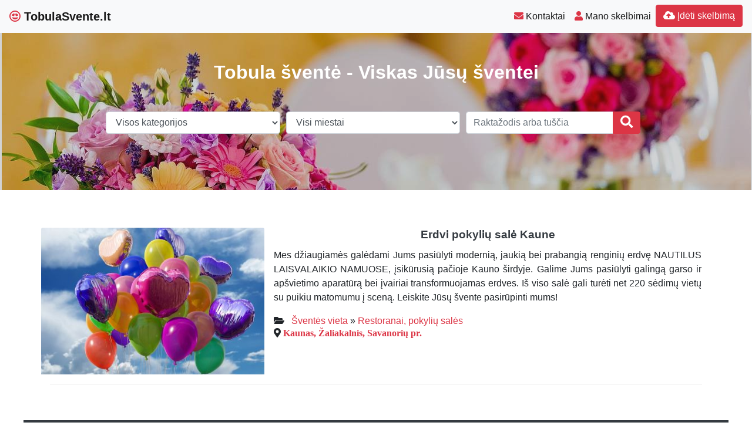

--- FILE ---
content_type: text/html; charset=UTF-8
request_url: https://www.tobulasvente.lt/svente/pokyliu-sales-kaunas-zaliakalnis/
body_size: 9997
content:
<!DOCTYPE html>
<!--[if IE 6]><html id="ie6" lang="lt-LT"><![endif]-->
<!--[if IE 7]><html id="ie7" lang="lt-LT"><![endif]-->
<!--[if IE 8]><html id="ie8" lang="lt-LT"><![endif]-->
<!--[if !(IE 6) | !(IE 7) | !(IE 8)  ]><!--><html lang="lt-LT">
<!--<![endif]--><head><script data-no-optimize="1">var litespeed_docref=sessionStorage.getItem("litespeed_docref");litespeed_docref&&(Object.defineProperty(document,"referrer",{get:function(){return litespeed_docref}}),sessionStorage.removeItem("litespeed_docref"));</script> <meta charset="UTF-8" /><meta http-equiv="X-UA-Compatible" content="IE=edge"><meta name="viewport" content="width=device-width, initial-scale=1.0"><link rel="profile" href="https://gmpg.org/xfn/11" /><title>Pokylių salės Kaunas Žaliakalnis &#8211; TobulaSvente.lt</title><meta name='robots' content='max-image-preview:large' /><link rel='dns-prefetch' href='//ajax.googleapis.com' /><link rel='dns-prefetch' href='//cdnjs.cloudflare.com' /><link rel='dns-prefetch' href='//stackpath.bootstrapcdn.com' /><link rel='dns-prefetch' href='//use.fontawesome.com' /><link rel="alternate" type="application/rss+xml" title="TobulaSvente.lt &raquo; Įrašų RSS srautas" href="https://www.tobulasvente.lt/feed/" /><link rel="alternate" type="application/rss+xml" title="TobulaSvente.lt &raquo; Komentarų RSS srautas" href="https://www.tobulasvente.lt/comments/feed/" /><link rel="alternate" type="application/rss+xml" title="TobulaSvente.lt &raquo; Žymos „Pokylių salės Kaunas Žaliakalnis“ RSS srautas" href="https://www.tobulasvente.lt/svente/pokyliu-sales-kaunas-zaliakalnis/feed/" /><link data-optimized="2" rel="stylesheet" href="https://www.tobulasvente.lt/wp-content/litespeed/css/8b059e6675671f28e8cd5acbebbba632.css?ver=0402d" /> <script type="litespeed/javascript" data-src="//ajax.googleapis.com/ajax/libs/jquery/1.12.4/jquery.min.js?ver=6.9" id="jquery-js"></script> <link rel="https://api.w.org/" href="https://www.tobulasvente.lt/wp-json/" /><link rel="alternate" title="JSON" type="application/json" href="https://www.tobulasvente.lt/wp-json/wp/v2/tags/240" /><link rel="EditURI" type="application/rsd+xml" title="RSD" href="https://www.tobulasvente.lt/xmlrpc.php?rsd" /><div id="fb-root"></div> <script async defer crossorigin="anonymous" src="https://connect.facebook.net/lt_LT/sdk.js#xfbml=1&version=v12.0&appId=595989248264430&autoLogAppEvents=1" nonce="5AYZTTi9"></script> <meta property="og:locale" content="lt_LT"/><meta property="og:site_name" content="TobulaSvente.lt"/><meta property="og:title" content="Pokylių salės Kaunas Žaliakalnis"/><meta property="og:url" content="https://www.tobulasvente.lt/svente/pokyliu-sales-kaunas-zaliakalnis/"/><meta property="og:type" content="article"/><meta property="og:description" content="Tobula šventė - Viskas Jūsų šventei"/><link rel="canonical" href="https://www.tobulasvente.lt/svente/pokyliu-sales-kaunas-zaliakalnis/"/><meta name="description" content="Tobula šventė - Viskas Jūsų šventei"/>
<!--[if lt IE 9]> <script src="https://oss.maxcdn.com/libs/html5shiv/3.7.0/html5shiv.js"></script> <script src="https://oss.maxcdn.com/libs/respond.js/1.4.2/respond.min.js"></script> <![endif]--> <script type="litespeed/javascript" data-src="https://pagead2.googlesyndication.com/pagead/js/adsbygoogle.js?client=ca-pub-6951274675453710"      crossorigin="anonymous"></script> </head><body class="archive tag tag-pokyliu-sales-kaunas-zaliakalnis tag-240 wp-theme-pr-skelb"><div class="header"><nav class="navbar navbar-expand-lg navbar-light bg-light static-top">
<a href="/" class="navbar-brand font-weight-bold"><i class="far fa-grin-hearts text-danger"></i> TobulaSvente.lt </a>
<button class="navbar-toggler" type="button" data-toggle="collapse" data-target="#navbarSupportedContent" aria-controls="navbarSupportedContent" aria-expanded="false" aria-label="Toggle navigation">
<span class="navbar-toggler-icon"></span>
</button><div class="collapse navbar-collapse" id="navbarSupportedContent"><ul class="navbar-nav mr-auto"></ul><ul class="navbar-nav my-2 my-lg-0"><li class="nav-item active"> <a class="nav-link" href="/kontaktai-pagalba/" ><span class="text-danger fas fa-envelope "></span> Kontaktai</a></li><li class="nav-item active"><a class="nav-link" href="/mano-skelbimai/" /><span class="text-danger fas fa-user "></span> Mano skelbimai</a></li><li class="nav-item active "><a  href="/mano-skelbimai/?go=naujas" class="btn  btn-border my-2 my-sm-0 btn-danger " /><i class="fas fa-cloud-upload-alt"></i> Įdėti skelbimą</a></li></ul><ul class="navbar-nav my-2 my-lg-0  d-block d-sm-none"><form class="form-inline " method="get"  role="search" action="/#pradzia"><li class="input-group w100">
<select  name='cat' id='cat' class='form-control w-100'><option value='0' selected='selected'>Visos kategorijos</option><option class="level-0" value="2">Šventės vieta</option><option class="level-1" value="3">&nbsp;&nbsp;&nbsp;Sodybos nuoma</option><option class="level-1" value="4">&nbsp;&nbsp;&nbsp;Dvaro nuoma</option><option class="level-1" value="5">&nbsp;&nbsp;&nbsp;Viešbučiai, svečių namai</option><option class="level-1" value="6">&nbsp;&nbsp;&nbsp;Restoranai, pokylių salės</option><option class="level-1" value="10">&nbsp;&nbsp;&nbsp;Pirties nuoma</option><option class="level-1" value="11">&nbsp;&nbsp;&nbsp;Palapinės ir paviljonai</option><option class="level-1" value="27">&nbsp;&nbsp;&nbsp;Vilos nuoma</option><option class="level-0" value="12">Šventės organizavimas</option><option class="level-1" value="13">&nbsp;&nbsp;&nbsp;Muzikantai ir atlikėjai</option><option class="level-1" value="14">&nbsp;&nbsp;&nbsp;Renginių vedėjai</option><option class="level-1" value="15">&nbsp;&nbsp;&nbsp;Šventinės dekoracijos</option><option class="level-1" value="16">&nbsp;&nbsp;&nbsp;Šventės organizatoriai</option><option class="level-1" value="17">&nbsp;&nbsp;&nbsp;Vestuvių planavimas</option><option class="level-1" value="18">&nbsp;&nbsp;&nbsp;Maistas šventei</option><option class="level-1" value="19">&nbsp;&nbsp;&nbsp;Šventiniai tortai</option><option class="level-1" value="20">&nbsp;&nbsp;&nbsp;Fotografų paslaugos</option><option class="level-1" value="21">&nbsp;&nbsp;&nbsp;Šventės filmavimas</option><option class="level-1" value="28">&nbsp;&nbsp;&nbsp;Šventinės puokštės</option><option class="level-1" value="29">&nbsp;&nbsp;&nbsp;Automobilių puošimas</option><option class="level-1" value="30">&nbsp;&nbsp;&nbsp;Salės puošimas</option><option class="level-1" value="41">&nbsp;&nbsp;&nbsp;Dovanos ir suvenyrai</option><option class="level-1" value="42">&nbsp;&nbsp;&nbsp;Šventinės pramogos</option><option class="level-1" value="314">&nbsp;&nbsp;&nbsp;Barmenai / mobilūs barai</option><option class="level-0" value="22">Šventės transportas</option><option class="level-1" value="23">&nbsp;&nbsp;&nbsp;Automobilių nuoma</option><option class="level-1" value="24">&nbsp;&nbsp;&nbsp;Limuzinų nuoma</option><option class="level-1" value="25">&nbsp;&nbsp;&nbsp;Autobusai ir mikroautobusai</option><option class="level-1" value="26">&nbsp;&nbsp;&nbsp;Kitas šventės transportas</option><option class="level-0" value="33">Atrodyk gražiai</option><option class="level-1" value="31">&nbsp;&nbsp;&nbsp;Grožio procedūros</option><option class="level-1" value="32">&nbsp;&nbsp;&nbsp;Vestuvinės suknelės</option><option class="level-1" value="35">&nbsp;&nbsp;&nbsp;Papuošalai ir aksesuarai</option><option class="level-1" value="36">&nbsp;&nbsp;&nbsp;Šventiniai drabužiai</option>
</select></li><li class="input-group w100">
<select id="adrm" name="adr" class="form-control w-100"><option selected="selected" value="">Visi miestai</option><option value="Alytaus m. sav.">Alytaus m.</option><option value="Kauno m. sav.">Kauno m.</option><option value="Klaipėdos m. sav.">Klaipėdos m.</option><option value="Palangos m. sav.">Palangos m.</option><option value="Panevėžio m. sav.">Panevėžio m.</option><option value="Šiaulių m. sav.">Šiaulių m.</option><option value="Vilniaus m. sav.">Vilniaus m.</option><optgroup label="----------------------"></optgroup><option value="Akmenės r. sav.">Akmenės r.</option><option value="Alytaus r. sav.">Alytaus r.</option><option value="Anykščių r. sav.">Anykščių r.</option><option value="Birštono sav.">Birštono sav.</option><option value="Biržų r. sav.">Biržų r.</option><option value="Druskininkų sav.">Druskininkų sav.</option><option value="Elektrėnų sav.">Elektrėnų sav.</option><option value="Ignalinos r. sav.">Ignalinos r.</option><option value="Jonavos r. sav.">Jonavos r.</option><option value="Joniškio r. sav.">Joniškio r.</option><option value="Jurbarko r. sav.">Jurbarko r.</option><option value="Kaišiadorių r. sav.">Kaišiadorių r.</option><option value="Kalvarijos sav.">Kalvarijos sav.</option><option value="Kauno r. sav.">Kauno r.</option><option value="Kazlų Rūdos sav.">Kazlų Rūdos sav.</option><option value="Kėdainių r. sav.">Kėdainių r.</option><option value="Kelmės r. sav.">Kelmės r.</option><option value="Klaipėdos r. sav.">Klaipėdos r.</option><option value="Kretingos r. sav.">Kretingos r.</option><option value="Kupiškio r. sav.">Kupiškio r.</option><option value="Lazdijų r. sav.">Lazdijų r.</option><option value="Marijampolės sav.">Marijampolės sav.</option><option value="Mažeikių r. sav.">Mažeikių r.</option><option value="Molėtų r. sav.">Molėtų r.</option><option value="Neringos sav.">Neringos sav.</option><option value="Pagėgių sav.">Pagėgių sav.</option><option value="Pakruojo r. sav.">Pakruojo r.</option><option value="Panevėžio r. sav.">Panevėžio r.</option><option value="Pasvalio r. sav.">Pasvalio r.</option><option value="Plungės r. sav.">Plungės r.</option><option value="Prienų r. sav.">Prienų r.</option><option value="Radviliškio r. sav.">Radviliškio r.</option><option value="Raseinių r. sav.">Raseinių r.</option><option value="Rietavo sav.">Rietavo sav.</option><option value="Rokiškio r. sav.">Rokiškio r.</option><option value="Šakių r. sav.">Šakių r.</option><option value="Šalčininkų r. sav.">Šalčininkų r.</option><option value="Šiaulių r. sav.">Šiaulių r.</option><option value="Šilalės r. sav.">Šilalės r.</option><option value="Šilutės r. sav.">Šilutės r.</option><option value="Širvintų r. sav.">Širvintų r.</option><option value="Skuodo r. sav.">Skuodo r.</option><option value="Švenčionių r. sav.">Švenčionių r.</option><option value="Tauragės r. sav.">Tauragės r.</option><option value="Telšių r. sav.">Telšių r.</option><option value="Trakų r. sav.">Trakų r.</option><option value="Ukmergės r. sav.">Ukmergės r.</option><option value="Utenos r. sav.">Utenos r.</option><option value="Varėnos r. sav.">Varėnos r.</option><option value="Vilkaviškio r. sav.">Vilkaviškio r.</option><option value="Vilniaus r. sav.">Vilniaus r.</option><option value="Visagino sav.">Visagino sav.</option><option value="Zarasų r. sav.">Zarasų r.</option></select></li><li class="input-group w100">
<input type="text" class="form-control" placeholder="Raktažodis arba tuščia" name="s" id="s" value=""><div class="input-group-append">
<button type="submit"  class="btn btn-block  btn-danger" type="button"><i class="fa fa-search fa-lg"></i></button></div></li></form></ul></div></nav></div><header class="masthead text-center text-white   d-none d-sm-block"><div class="overlay"></div><div class="container my-auto"><div class="row"><div class="col-lg-10 mx-auto"><h1 class="mb-5">
Tobula šventė - Viskas Jūsų šventei</h1></div><div class="col-lg-10 col-xl-10 col-md-10 mx-auto"><form class="form-inline " method="get"  role="search" action="/#pradzia"><div class="form-row w-100"><div class="col-12 col-sm-12 col-md-4 col-lg-4">
<select  name='cat' id='cat' class='form-control w-100'><option value='0' selected='selected'>Visos kategorijos</option><option class="level-0" value="1">Naujienos</option><option class="level-0" value="2">Šventės vieta</option><option class="level-1" value="3">&nbsp;&nbsp;&nbsp;Sodybos nuoma</option><option class="level-1" value="4">&nbsp;&nbsp;&nbsp;Dvaro nuoma</option><option class="level-1" value="5">&nbsp;&nbsp;&nbsp;Viešbučiai, svečių namai</option><option class="level-1" value="6">&nbsp;&nbsp;&nbsp;Restoranai, pokylių salės</option><option class="level-1" value="10">&nbsp;&nbsp;&nbsp;Pirties nuoma</option><option class="level-1" value="11">&nbsp;&nbsp;&nbsp;Palapinės ir paviljonai</option><option class="level-1" value="27">&nbsp;&nbsp;&nbsp;Vilos nuoma</option><option class="level-0" value="12">Šventės organizavimas</option><option class="level-1" value="13">&nbsp;&nbsp;&nbsp;Muzikantai ir atlikėjai</option><option class="level-1" value="14">&nbsp;&nbsp;&nbsp;Renginių vedėjai</option><option class="level-1" value="15">&nbsp;&nbsp;&nbsp;Šventinės dekoracijos</option><option class="level-1" value="16">&nbsp;&nbsp;&nbsp;Šventės organizatoriai</option><option class="level-1" value="17">&nbsp;&nbsp;&nbsp;Vestuvių planavimas</option><option class="level-1" value="18">&nbsp;&nbsp;&nbsp;Maistas šventei</option><option class="level-1" value="19">&nbsp;&nbsp;&nbsp;Šventiniai tortai</option><option class="level-1" value="20">&nbsp;&nbsp;&nbsp;Fotografų paslaugos</option><option class="level-1" value="21">&nbsp;&nbsp;&nbsp;Šventės filmavimas</option><option class="level-1" value="28">&nbsp;&nbsp;&nbsp;Šventinės puokštės</option><option class="level-1" value="29">&nbsp;&nbsp;&nbsp;Automobilių puošimas</option><option class="level-1" value="30">&nbsp;&nbsp;&nbsp;Salės puošimas</option><option class="level-1" value="41">&nbsp;&nbsp;&nbsp;Dovanos ir suvenyrai</option><option class="level-1" value="42">&nbsp;&nbsp;&nbsp;Šventinės pramogos</option><option class="level-1" value="314">&nbsp;&nbsp;&nbsp;Barmenai / mobilūs barai</option><option class="level-0" value="22">Šventės transportas</option><option class="level-1" value="23">&nbsp;&nbsp;&nbsp;Automobilių nuoma</option><option class="level-1" value="24">&nbsp;&nbsp;&nbsp;Limuzinų nuoma</option><option class="level-1" value="25">&nbsp;&nbsp;&nbsp;Autobusai ir mikroautobusai</option><option class="level-1" value="26">&nbsp;&nbsp;&nbsp;Kitas šventės transportas</option><option class="level-0" value="33">Atrodyk gražiai</option><option class="level-1" value="31">&nbsp;&nbsp;&nbsp;Grožio procedūros</option><option class="level-1" value="32">&nbsp;&nbsp;&nbsp;Vestuvinės suknelės</option><option class="level-1" value="35">&nbsp;&nbsp;&nbsp;Papuošalai ir aksesuarai</option><option class="level-1" value="36">&nbsp;&nbsp;&nbsp;Šventiniai drabužiai</option>
</select></div><div class="col-12 col-sm-12 col-md-4 col-lg-4">
<select id="adrm" name="adr" class="form-control w-100"><option selected="selected" value="">Visi miestai</option><option value="Alytaus m. sav.">Alytaus m.</option><option value="Kauno m. sav.">Kauno m.</option><option value="Klaipėdos m. sav.">Klaipėdos m.</option><option value="Palangos m. sav.">Palangos m.</option><option value="Panevėžio m. sav.">Panevėžio m.</option><option value="Šiaulių m. sav.">Šiaulių m.</option><option value="Vilniaus m. sav.">Vilniaus m.</option><optgroup label="----------------------"></optgroup><option value="Akmenės r. sav.">Akmenės r.</option><option value="Alytaus r. sav.">Alytaus r.</option><option value="Anykščių r. sav.">Anykščių r.</option><option value="Birštono sav.">Birštono sav.</option><option value="Biržų r. sav.">Biržų r.</option><option value="Druskininkų sav.">Druskininkų sav.</option><option value="Elektrėnų sav.">Elektrėnų sav.</option><option value="Ignalinos r. sav.">Ignalinos r.</option><option value="Jonavos r. sav.">Jonavos r.</option><option value="Joniškio r. sav.">Joniškio r.</option><option value="Jurbarko r. sav.">Jurbarko r.</option><option value="Kaišiadorių r. sav.">Kaišiadorių r.</option><option value="Kalvarijos sav.">Kalvarijos sav.</option><option value="Kauno r. sav.">Kauno r.</option><option value="Kazlų Rūdos sav.">Kazlų Rūdos sav.</option><option value="Kėdainių r. sav.">Kėdainių r.</option><option value="Kelmės r. sav.">Kelmės r.</option><option value="Klaipėdos r. sav.">Klaipėdos r.</option><option value="Kretingos r. sav.">Kretingos r.</option><option value="Kupiškio r. sav.">Kupiškio r.</option><option value="Lazdijų r. sav.">Lazdijų r.</option><option value="Marijampolės sav.">Marijampolės sav.</option><option value="Mažeikių r. sav.">Mažeikių r.</option><option value="Molėtų r. sav.">Molėtų r.</option><option value="Neringos sav.">Neringos sav.</option><option value="Pagėgių sav.">Pagėgių sav.</option><option value="Pakruojo r. sav.">Pakruojo r.</option><option value="Panevėžio r. sav.">Panevėžio r.</option><option value="Pasvalio r. sav.">Pasvalio r.</option><option value="Plungės r. sav.">Plungės r.</option><option value="Prienų r. sav.">Prienų r.</option><option value="Radviliškio r. sav.">Radviliškio r.</option><option value="Raseinių r. sav.">Raseinių r.</option><option value="Rietavo sav.">Rietavo sav.</option><option value="Rokiškio r. sav.">Rokiškio r.</option><option value="Šakių r. sav.">Šakių r.</option><option value="Šalčininkų r. sav.">Šalčininkų r.</option><option value="Šiaulių r. sav.">Šiaulių r.</option><option value="Šilalės r. sav.">Šilalės r.</option><option value="Šilutės r. sav.">Šilutės r.</option><option value="Širvintų r. sav.">Širvintų r.</option><option value="Skuodo r. sav.">Skuodo r.</option><option value="Švenčionių r. sav.">Švenčionių r.</option><option value="Tauragės r. sav.">Tauragės r.</option><option value="Telšių r. sav.">Telšių r.</option><option value="Trakų r. sav.">Trakų r.</option><option value="Ukmergės r. sav.">Ukmergės r.</option><option value="Utenos r. sav.">Utenos r.</option><option value="Varėnos r. sav.">Varėnos r.</option><option value="Vilkaviškio r. sav.">Vilkaviškio r.</option><option value="Vilniaus r. sav.">Vilniaus r.</option><option value="Visagino sav.">Visagino sav.</option><option value="Zarasų r. sav.">Zarasų r.</option></select></div><div class="col-12 col-sm-12 col-md-4 col-lg-4"><div class="input-group w100">
<input type="text" class="form-control" placeholder="Raktažodis arba tuščia" name="s" id="s" value=""><div class="input-group-append">
<button type="submit"  class="btn btn-block  btn-danger" type="button"><i class="fa fa-search fa-lg"></i></button></div></div></div></div></form></div></div></div></header>
<a id="pradzia" href=""></a><section  class="text-center pt-3 pb-3 d-none d-sm-block" ></section><div class="container"><div id="post-5580" class="row  "><div class="mb-3 mb-sm-0 img px-0 col-lg-4 col-md-4 col-sm-4 col-xs-12">
<a href="https://www.tobulasvente.lt/erdvi-pokyliu-sale-kaune/"><img data-lazyloaded="1" src="[data-uri]" width="400" height="300" data-src="/wp-content/themes/pr-skelb/img/nera-foto.jpg" alt="Erdvi pokylių salė Kaune" class=" card-img-top" /></a></div><div class="px-3 col-lg-8 col-md-8 col-sm-8 col-xs-12">
<a href="https://www.tobulasvente.lt/erdvi-pokyliu-sale-kaune/"><h2 class="card-title text-center text-dark ">Erdvi pokylių salė Kaune</h2>      </a><div class=" text-justify"><p>Mes džiaugiamės galėdami Jums pasiūlyti modernią, jaukią bei prabangią renginių erdvę NAUTILUS LAISVALAIKIO NAMUOSE, įsikūrusią pačioje Kauno širdyje. Galime Jums pasiūlyti galingą garso ir apšvietimo aparatūrą bei įvairiai transformuojamas erdves. Iš viso salė gali turėti net 220 sėdimų vietų su puikiu matomumu į sceną. Leiskite Jūsų švente pasirūpinti mums!</p></div><div class="category-tag">
<i class="fas fa-folder-open"></i> &nbsp;
<a href="https://www.tobulasvente.lt/sventes-vieta/">Šventės vieta</a> &raquo; <a href="https://www.tobulasvente.lt/sventes-vieta/restoranai-pokyliu-sales/">Restoranai, pokylių salės</a> <i class="fas fa-map-marker-alt "> <a href="/?cat=6&adr=Kauno m. sav.&s=#pradzia">Kaunas,  Žaliakalnis,  Savanorių pr.</a></i><div id="5580" data-type="post" class="counter"></div></div></div></div><hr /></div> <script type="litespeed/javascript">jQuery(document).ready(function(){jQuery('.osc_tooltip').tooltip()})</script> <div class="navigation list-inline text-center">
<span class="h4 mr-5"> </span>
<span class="h4"></span></div><div class="clear"></div><div id="footer" class="container-fluid text-white pt-5 pb-5  mt-3 bg-dark"><div class="text-center">Copyright © 2026  TobulaSvente.lt <span class=" pr-2">
</span> <a href="#ModalTais" data-toggle="modal" class="text-white"> Paslaugų taisyklės </a> <span class=" pr-2">
</span> <a href="/kontaktai-pagalba/" class="text-white"><span class="ext-white fas fa-envelope "> </span> Kontaktai
</a></div><div id="sidebar-footer" class="fsidebar "><div id="backlinkai_widget-3" class="widget widget_backlinkai_widget"><a href="https://kosmeka.lt/brand/dolce-gabbana"  title="Dolce Gabbana kvepalai">Dolce Gabbana kvepalai</a>  &nbsp; <a href="https://mimido.lt/"  title="zaidimu kambarys, vaiku gimtadieniai, animatoriai į namus, Kalėdų programa darželiams, sventes vaikams, vaikų žaidimų kambarys, muilo burbulų šou, geriausios pramogos vaikų gimtadieniui, gimtadienio pramogos su personažais, personazai vaikams">Profesionalūs animatoriai, šventės vaikams, personažai, švenčių erdvė vaikams</a>  &nbsp; <a href="https://www.neblondine.lt/"  title="Gyvenimo būdo žurnalas">Gyvenimo būdo žurnalas</a>  &nbsp; <a href="https://www.skaitykit.lt/"  title="Patarimai, SEO straipsniai">Patarimai, SEO straipsniai</a>  &nbsp; <a href="https://www.skelbti.lt/"  title="Nemokami skelbimai. perku, parduodu">Nemokami skelbimai</a>  &nbsp; <a href="https://www.ieskaukeliones.lt/apie-keliones/"  title="Apie keliones">Apie keliones - ieskau keliones</a>  &nbsp;</div></div></div> <script type="litespeed/javascript" data-src="https://www.googletagmanager.com/gtag/js?id=UA-3015246-86"></script> <script type="litespeed/javascript">window.dataLayer=window.dataLayer||[];function gtag(){dataLayer.push(arguments)}
gtag('js',new Date());gtag('config','UA-3015246-86')</script> <script type="speculationrules">{"prefetch":[{"source":"document","where":{"and":[{"href_matches":"/*"},{"not":{"href_matches":["/wp-*.php","/wp-admin/*","/wp-content/uploads/*","/wp-content/*","/wp-content/plugins/*","/wp-content/themes/pr-skelb/*","/*\\?(.+)"]}},{"not":{"selector_matches":"a[rel~=\"nofollow\"]"}},{"not":{"selector_matches":".no-prefetch, .no-prefetch a"}}]},"eagerness":"conservative"}]}</script> <script type="text/javascript">function initLinks28() {
	for (var links = document.links, i = 0, a; a = links[i]; i++) {
        if (a.host !== location.host) {
                a.target = '_blank';
        }
}
}
//window.onload = initLinks28;
initLinks28();</script> <script type="litespeed/javascript" data-src="//cdnjs.cloudflare.com/ajax/libs/jquery-migrate/1.4.1/jquery-migrate.min.js" id="jquery-migrate-js"></script> <script id="wp-i18n-js-after" type="litespeed/javascript">wp.i18n.setLocaleData({'text direction\u0004ltr':['ltr']});wp.i18n.setLocaleData({'text direction\u0004ltr':['ltr']})</script> <script id="contact-form-7-js-before" type="litespeed/javascript">var wpcf7={"api":{"root":"https:\/\/www.tobulasvente.lt\/wp-json\/","namespace":"contact-form-7\/v1"},"cached":1}</script> <script id="theme-my-login-js-extra" type="litespeed/javascript">var themeMyLogin={"action":"","errors":[]}</script> <script type="litespeed/javascript" data-src="//stackpath.bootstrapcdn.com/bootstrap/4.1.3/js/bootstrap.bundle.min.js" id="bootstrap-js"></script> <script id="count-js-extra" type="litespeed/javascript">var postcount={"ajax_url":"https://www.tobulasvente.lt/wp-admin/admin-ajax.php"}</script> <div class="modal fade" id="ModalTais" tabindex="-1" role="dialog" aria-labelledby="Taisyklės" aria-hidden="true"><div class="modal-dialog  modal-lg" role="document"><div class="modal-content"><div class="modal-header"><h5 class="modal-title" id="Taisyklės">Paslaugų taisyklės</h5>
<button type="button" class="close" data-dismiss="modal" aria-label="Close">
<span aria-hidden="true">&times;</span>
</button></div><div class="modal-body "></div><div class="modal-footer">
<button type="button" class="btn btn-secondary" data-dismiss="modal">Uždaryti</button></div></div></div></div> <script type="litespeed/javascript">$(document).ready(function(){$('#ModalTais').on('show.bs.modal',function(e){$.ajax({type:'post',url:'//skelbti.lt/taisykles.php?sfff',data:{id:"id",type:"type"},success:function(data){$('#ModalTais .modal-body').html(data)}})})})</script> <script data-no-optimize="1">window.lazyLoadOptions=Object.assign({},{threshold:300},window.lazyLoadOptions||{});!function(t,e){"object"==typeof exports&&"undefined"!=typeof module?module.exports=e():"function"==typeof define&&define.amd?define(e):(t="undefined"!=typeof globalThis?globalThis:t||self).LazyLoad=e()}(this,function(){"use strict";function e(){return(e=Object.assign||function(t){for(var e=1;e<arguments.length;e++){var n,a=arguments[e];for(n in a)Object.prototype.hasOwnProperty.call(a,n)&&(t[n]=a[n])}return t}).apply(this,arguments)}function o(t){return e({},at,t)}function l(t,e){return t.getAttribute(gt+e)}function c(t){return l(t,vt)}function s(t,e){return function(t,e,n){e=gt+e;null!==n?t.setAttribute(e,n):t.removeAttribute(e)}(t,vt,e)}function i(t){return s(t,null),0}function r(t){return null===c(t)}function u(t){return c(t)===_t}function d(t,e,n,a){t&&(void 0===a?void 0===n?t(e):t(e,n):t(e,n,a))}function f(t,e){et?t.classList.add(e):t.className+=(t.className?" ":"")+e}function _(t,e){et?t.classList.remove(e):t.className=t.className.replace(new RegExp("(^|\\s+)"+e+"(\\s+|$)")," ").replace(/^\s+/,"").replace(/\s+$/,"")}function g(t){return t.llTempImage}function v(t,e){!e||(e=e._observer)&&e.unobserve(t)}function b(t,e){t&&(t.loadingCount+=e)}function p(t,e){t&&(t.toLoadCount=e)}function n(t){for(var e,n=[],a=0;e=t.children[a];a+=1)"SOURCE"===e.tagName&&n.push(e);return n}function h(t,e){(t=t.parentNode)&&"PICTURE"===t.tagName&&n(t).forEach(e)}function a(t,e){n(t).forEach(e)}function m(t){return!!t[lt]}function E(t){return t[lt]}function I(t){return delete t[lt]}function y(e,t){var n;m(e)||(n={},t.forEach(function(t){n[t]=e.getAttribute(t)}),e[lt]=n)}function L(a,t){var o;m(a)&&(o=E(a),t.forEach(function(t){var e,n;e=a,(t=o[n=t])?e.setAttribute(n,t):e.removeAttribute(n)}))}function k(t,e,n){f(t,e.class_loading),s(t,st),n&&(b(n,1),d(e.callback_loading,t,n))}function A(t,e,n){n&&t.setAttribute(e,n)}function O(t,e){A(t,rt,l(t,e.data_sizes)),A(t,it,l(t,e.data_srcset)),A(t,ot,l(t,e.data_src))}function w(t,e,n){var a=l(t,e.data_bg_multi),o=l(t,e.data_bg_multi_hidpi);(a=nt&&o?o:a)&&(t.style.backgroundImage=a,n=n,f(t=t,(e=e).class_applied),s(t,dt),n&&(e.unobserve_completed&&v(t,e),d(e.callback_applied,t,n)))}function x(t,e){!e||0<e.loadingCount||0<e.toLoadCount||d(t.callback_finish,e)}function M(t,e,n){t.addEventListener(e,n),t.llEvLisnrs[e]=n}function N(t){return!!t.llEvLisnrs}function z(t){if(N(t)){var e,n,a=t.llEvLisnrs;for(e in a){var o=a[e];n=e,o=o,t.removeEventListener(n,o)}delete t.llEvLisnrs}}function C(t,e,n){var a;delete t.llTempImage,b(n,-1),(a=n)&&--a.toLoadCount,_(t,e.class_loading),e.unobserve_completed&&v(t,n)}function R(i,r,c){var l=g(i)||i;N(l)||function(t,e,n){N(t)||(t.llEvLisnrs={});var a="VIDEO"===t.tagName?"loadeddata":"load";M(t,a,e),M(t,"error",n)}(l,function(t){var e,n,a,o;n=r,a=c,o=u(e=i),C(e,n,a),f(e,n.class_loaded),s(e,ut),d(n.callback_loaded,e,a),o||x(n,a),z(l)},function(t){var e,n,a,o;n=r,a=c,o=u(e=i),C(e,n,a),f(e,n.class_error),s(e,ft),d(n.callback_error,e,a),o||x(n,a),z(l)})}function T(t,e,n){var a,o,i,r,c;t.llTempImage=document.createElement("IMG"),R(t,e,n),m(c=t)||(c[lt]={backgroundImage:c.style.backgroundImage}),i=n,r=l(a=t,(o=e).data_bg),c=l(a,o.data_bg_hidpi),(r=nt&&c?c:r)&&(a.style.backgroundImage='url("'.concat(r,'")'),g(a).setAttribute(ot,r),k(a,o,i)),w(t,e,n)}function G(t,e,n){var a;R(t,e,n),a=e,e=n,(t=Et[(n=t).tagName])&&(t(n,a),k(n,a,e))}function D(t,e,n){var a;a=t,(-1<It.indexOf(a.tagName)?G:T)(t,e,n)}function S(t,e,n){var a;t.setAttribute("loading","lazy"),R(t,e,n),a=e,(e=Et[(n=t).tagName])&&e(n,a),s(t,_t)}function V(t){t.removeAttribute(ot),t.removeAttribute(it),t.removeAttribute(rt)}function j(t){h(t,function(t){L(t,mt)}),L(t,mt)}function F(t){var e;(e=yt[t.tagName])?e(t):m(e=t)&&(t=E(e),e.style.backgroundImage=t.backgroundImage)}function P(t,e){var n;F(t),n=e,r(e=t)||u(e)||(_(e,n.class_entered),_(e,n.class_exited),_(e,n.class_applied),_(e,n.class_loading),_(e,n.class_loaded),_(e,n.class_error)),i(t),I(t)}function U(t,e,n,a){var o;n.cancel_on_exit&&(c(t)!==st||"IMG"===t.tagName&&(z(t),h(o=t,function(t){V(t)}),V(o),j(t),_(t,n.class_loading),b(a,-1),i(t),d(n.callback_cancel,t,e,a)))}function $(t,e,n,a){var o,i,r=(i=t,0<=bt.indexOf(c(i)));s(t,"entered"),f(t,n.class_entered),_(t,n.class_exited),o=t,i=a,n.unobserve_entered&&v(o,i),d(n.callback_enter,t,e,a),r||D(t,n,a)}function q(t){return t.use_native&&"loading"in HTMLImageElement.prototype}function H(t,o,i){t.forEach(function(t){return(a=t).isIntersecting||0<a.intersectionRatio?$(t.target,t,o,i):(e=t.target,n=t,a=o,t=i,void(r(e)||(f(e,a.class_exited),U(e,n,a,t),d(a.callback_exit,e,n,t))));var e,n,a})}function B(e,n){var t;tt&&!q(e)&&(n._observer=new IntersectionObserver(function(t){H(t,e,n)},{root:(t=e).container===document?null:t.container,rootMargin:t.thresholds||t.threshold+"px"}))}function J(t){return Array.prototype.slice.call(t)}function K(t){return t.container.querySelectorAll(t.elements_selector)}function Q(t){return c(t)===ft}function W(t,e){return e=t||K(e),J(e).filter(r)}function X(e,t){var n;(n=K(e),J(n).filter(Q)).forEach(function(t){_(t,e.class_error),i(t)}),t.update()}function t(t,e){var n,a,t=o(t);this._settings=t,this.loadingCount=0,B(t,this),n=t,a=this,Y&&window.addEventListener("online",function(){X(n,a)}),this.update(e)}var Y="undefined"!=typeof window,Z=Y&&!("onscroll"in window)||"undefined"!=typeof navigator&&/(gle|ing|ro)bot|crawl|spider/i.test(navigator.userAgent),tt=Y&&"IntersectionObserver"in window,et=Y&&"classList"in document.createElement("p"),nt=Y&&1<window.devicePixelRatio,at={elements_selector:".lazy",container:Z||Y?document:null,threshold:300,thresholds:null,data_src:"src",data_srcset:"srcset",data_sizes:"sizes",data_bg:"bg",data_bg_hidpi:"bg-hidpi",data_bg_multi:"bg-multi",data_bg_multi_hidpi:"bg-multi-hidpi",data_poster:"poster",class_applied:"applied",class_loading:"litespeed-loading",class_loaded:"litespeed-loaded",class_error:"error",class_entered:"entered",class_exited:"exited",unobserve_completed:!0,unobserve_entered:!1,cancel_on_exit:!0,callback_enter:null,callback_exit:null,callback_applied:null,callback_loading:null,callback_loaded:null,callback_error:null,callback_finish:null,callback_cancel:null,use_native:!1},ot="src",it="srcset",rt="sizes",ct="poster",lt="llOriginalAttrs",st="loading",ut="loaded",dt="applied",ft="error",_t="native",gt="data-",vt="ll-status",bt=[st,ut,dt,ft],pt=[ot],ht=[ot,ct],mt=[ot,it,rt],Et={IMG:function(t,e){h(t,function(t){y(t,mt),O(t,e)}),y(t,mt),O(t,e)},IFRAME:function(t,e){y(t,pt),A(t,ot,l(t,e.data_src))},VIDEO:function(t,e){a(t,function(t){y(t,pt),A(t,ot,l(t,e.data_src))}),y(t,ht),A(t,ct,l(t,e.data_poster)),A(t,ot,l(t,e.data_src)),t.load()}},It=["IMG","IFRAME","VIDEO"],yt={IMG:j,IFRAME:function(t){L(t,pt)},VIDEO:function(t){a(t,function(t){L(t,pt)}),L(t,ht),t.load()}},Lt=["IMG","IFRAME","VIDEO"];return t.prototype={update:function(t){var e,n,a,o=this._settings,i=W(t,o);{if(p(this,i.length),!Z&&tt)return q(o)?(e=o,n=this,i.forEach(function(t){-1!==Lt.indexOf(t.tagName)&&S(t,e,n)}),void p(n,0)):(t=this._observer,o=i,t.disconnect(),a=t,void o.forEach(function(t){a.observe(t)}));this.loadAll(i)}},destroy:function(){this._observer&&this._observer.disconnect(),K(this._settings).forEach(function(t){I(t)}),delete this._observer,delete this._settings,delete this.loadingCount,delete this.toLoadCount},loadAll:function(t){var e=this,n=this._settings;W(t,n).forEach(function(t){v(t,e),D(t,n,e)})},restoreAll:function(){var e=this._settings;K(e).forEach(function(t){P(t,e)})}},t.load=function(t,e){e=o(e);D(t,e)},t.resetStatus=function(t){i(t)},t}),function(t,e){"use strict";function n(){e.body.classList.add("litespeed_lazyloaded")}function a(){console.log("[LiteSpeed] Start Lazy Load"),o=new LazyLoad(Object.assign({},t.lazyLoadOptions||{},{elements_selector:"[data-lazyloaded]",callback_finish:n})),i=function(){o.update()},t.MutationObserver&&new MutationObserver(i).observe(e.documentElement,{childList:!0,subtree:!0,attributes:!0})}var o,i;t.addEventListener?t.addEventListener("load",a,!1):t.attachEvent("onload",a)}(window,document);</script><script data-no-optimize="1">window.litespeed_ui_events=window.litespeed_ui_events||["mouseover","click","keydown","wheel","touchmove","touchstart"];var urlCreator=window.URL||window.webkitURL;function litespeed_load_delayed_js_force(){console.log("[LiteSpeed] Start Load JS Delayed"),litespeed_ui_events.forEach(e=>{window.removeEventListener(e,litespeed_load_delayed_js_force,{passive:!0})}),document.querySelectorAll("iframe[data-litespeed-src]").forEach(e=>{e.setAttribute("src",e.getAttribute("data-litespeed-src"))}),"loading"==document.readyState?window.addEventListener("DOMContentLoaded",litespeed_load_delayed_js):litespeed_load_delayed_js()}litespeed_ui_events.forEach(e=>{window.addEventListener(e,litespeed_load_delayed_js_force,{passive:!0})});async function litespeed_load_delayed_js(){let t=[];for(var d in document.querySelectorAll('script[type="litespeed/javascript"]').forEach(e=>{t.push(e)}),t)await new Promise(e=>litespeed_load_one(t[d],e));document.dispatchEvent(new Event("DOMContentLiteSpeedLoaded")),window.dispatchEvent(new Event("DOMContentLiteSpeedLoaded"))}function litespeed_load_one(t,e){console.log("[LiteSpeed] Load ",t);var d=document.createElement("script");d.addEventListener("load",e),d.addEventListener("error",e),t.getAttributeNames().forEach(e=>{"type"!=e&&d.setAttribute("data-src"==e?"src":e,t.getAttribute(e))});let a=!(d.type="text/javascript");!d.src&&t.textContent&&(d.src=litespeed_inline2src(t.textContent),a=!0),t.after(d),t.remove(),a&&e()}function litespeed_inline2src(t){try{var d=urlCreator.createObjectURL(new Blob([t.replace(/^(?:<!--)?(.*?)(?:-->)?$/gm,"$1")],{type:"text/javascript"}))}catch(e){d="data:text/javascript;base64,"+btoa(t.replace(/^(?:<!--)?(.*?)(?:-->)?$/gm,"$1"))}return d}</script><script data-no-optimize="1">var litespeed_vary=document.cookie.replace(/(?:(?:^|.*;\s*)_lscache_vary\s*\=\s*([^;]*).*$)|^.*$/,"");litespeed_vary||fetch("/wp-content/plugins/litespeed-cache/guest.vary.php",{method:"POST",cache:"no-cache",redirect:"follow"}).then(e=>e.json()).then(e=>{console.log(e),e.hasOwnProperty("reload")&&"yes"==e.reload&&(sessionStorage.setItem("litespeed_docref",document.referrer),window.location.reload(!0))});</script><script data-optimized="1" type="litespeed/javascript" data-src="https://www.tobulasvente.lt/wp-content/litespeed/js/00aec29c39490be8931aaaba31fd7387.js?ver=0402d"></script></body></html>
<!-- Page optimized by LiteSpeed Cache @2026-01-24 01:53:16 -->

<!-- Page supported by LiteSpeed Cache 7.7 on 2026-01-24 01:53:16 -->
<!-- Guest Mode -->
<!-- QUIC.cloud UCSS in queue -->
<!-- *´¨)
     ¸.•´¸.•*´¨) ¸.•*¨)
     (¸.•´ (¸.•` ¤ Comet Cache is Fully Functional ¤ ´¨) -->

<!-- Cache File Version Salt:       n/a -->

<!-- Cache File URL:                https://www.tobulasvente.lt/svente/pokyliu-sales-kaunas-zaliakalnis/ -->
<!-- Cache File Path:               /cache/comet-cache/cache/https/www-tobulasvente-lt/svente/pokyliu-sales-kaunas-zaliakalnis.html -->

<!-- Cache File Generated Via:      HTTP request -->
<!-- Cache File Generated On:       Jan 24th, 2026 @ 3:53 am UTC -->
<!-- Cache File Generated In:       0.40766 seconds -->

<!-- Cache File Expires On:         Jan 31st, 2026 @ 3:53 am UTC -->
<!-- Cache File Auto-Rebuild On:    Jan 31st, 2026 @ 3:53 am UTC -->

<!-- Loaded via Cache On:    Jan 24th, 2026 @ 4:03 pm UTC -->
<!-- Loaded via Cache In:    0.00112 seconds -->